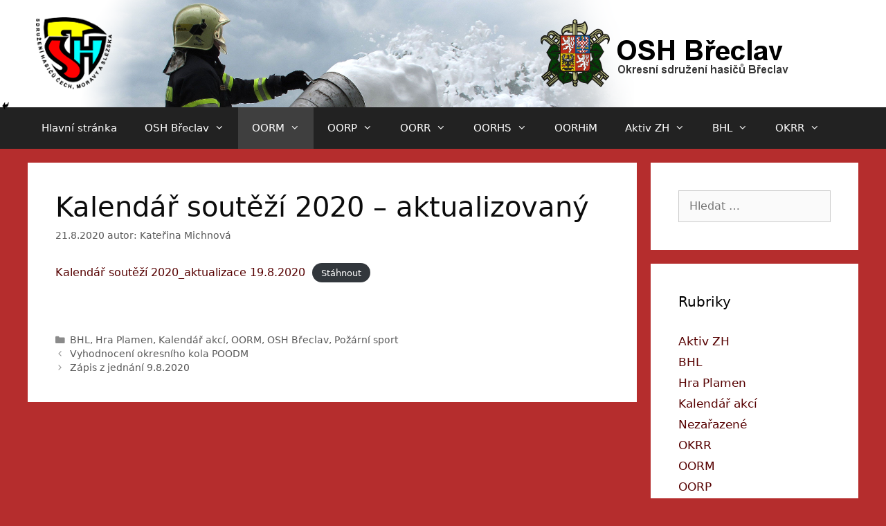

--- FILE ---
content_type: text/html; charset=UTF-8
request_url: https://www.oshbreclav.cz/2020/08/kalendar-soutezi-aktualizovany/
body_size: 8355
content:
<!DOCTYPE html>
<html lang="cs-CZ">
<head>
	<meta charset="UTF-8">
	<meta http-equiv="X-UA-Compatible" content="IE=edge" />
	<link rel="profile" href="https://gmpg.org/xfn/11">
	<title>Kalendář soutěží 2020 &#8211; aktualizovaný &#8211; OSH Břeclav</title>
<style type="text/css">			.heateorSssInstagramBackground{background:radial-gradient(circle at 30% 107%,#fdf497 0,#fdf497 5%,#fd5949 45%,#d6249f 60%,#285aeb 90%)}
											.heateor_sss_horizontal_sharing .heateorSssSharing,.heateor_sss_standard_follow_icons_container .heateorSssSharing{
							color: #fff;
						border-width: 0px;
			border-style: solid;
			border-color: transparent;
		}
				.heateor_sss_horizontal_sharing .heateorSssTCBackground{
			color:#666;
		}
				.heateor_sss_horizontal_sharing .heateorSssSharing:hover,.heateor_sss_standard_follow_icons_container .heateorSssSharing:hover{
						border-color: transparent;
		}
		.heateor_sss_vertical_sharing .heateorSssSharing,.heateor_sss_floating_follow_icons_container .heateorSssSharing{
							color: #fff;
						border-width: 0px;
			border-style: solid;
			border-color: transparent;
		}
				.heateor_sss_vertical_sharing .heateorSssTCBackground{
			color:#666;
		}
				.heateor_sss_vertical_sharing .heateorSssSharing:hover,.heateor_sss_floating_follow_icons_container .heateorSssSharing:hover{
						border-color: transparent;
		}
		
		@media screen and (max-width:783px) {.heateor_sss_vertical_sharing{display:none!important}}@media screen and (max-width:783px) {.heateor_sss_floating_follow_icons_container{display:none!important}}div.heateor_sss_mobile_footer{display:none;}@media screen and (max-width:783px){i.heateorSssTCBackground{background-color:white!important}div.heateor_sss_bottom_sharing{width:100%!important;left:0!important;}div.heateor_sss_bottom_sharing li{width:50% !important;}div.heateor_sss_bottom_sharing .heateorSssSharing{width: 100% !important;}div.heateor_sss_bottom_sharing div.heateorSssTotalShareCount{font-size:1em!important;line-height:0px!important}div.heateor_sss_bottom_sharing div.heateorSssTotalShareText{font-size:.7em!important;line-height:0px!important}div.heateor_sss_mobile_footer{display:block;height:0px;}.heateor_sss_bottom_sharing{padding:0!important;display:block!important;width: auto!important;bottom:-2px!important;top: auto!important;}.heateor_sss_bottom_sharing .heateor_sss_square_count{line-height: inherit;}.heateor_sss_bottom_sharing .heateorSssSharingArrow{display:none;}.heateor_sss_bottom_sharing .heateorSssTCBackground{margin-right: 1.1em !important}}</style><link rel='dns-prefetch' href='//s.w.org' />
<link rel="alternate" type="application/rss+xml" title="OSH Břeclav &raquo; RSS zdroj" href="https://www.oshbreclav.cz/feed/" />
<link rel="alternate" type="application/rss+xml" title="OSH Břeclav &raquo; RSS komentářů" href="https://www.oshbreclav.cz/comments/feed/" />
<link rel="alternate" type="application/rss+xml" title="OSH Břeclav &raquo; RSS komentářů pro Kalendář soutěží 2020 &#8211; aktualizovaný" href="https://www.oshbreclav.cz/2020/08/kalendar-soutezi-aktualizovany/feed/" />
		<script type="text/javascript">
			window._wpemojiSettings = {"baseUrl":"https:\/\/s.w.org\/images\/core\/emoji\/11.2.0\/72x72\/","ext":".png","svgUrl":"https:\/\/s.w.org\/images\/core\/emoji\/11.2.0\/svg\/","svgExt":".svg","source":{"concatemoji":"https:\/\/www.oshbreclav.cz\/wp-includes\/js\/wp-emoji-release.min.js?ver=5.1.21"}};
			!function(e,a,t){var n,r,o,i=a.createElement("canvas"),p=i.getContext&&i.getContext("2d");function s(e,t){var a=String.fromCharCode;p.clearRect(0,0,i.width,i.height),p.fillText(a.apply(this,e),0,0);e=i.toDataURL();return p.clearRect(0,0,i.width,i.height),p.fillText(a.apply(this,t),0,0),e===i.toDataURL()}function c(e){var t=a.createElement("script");t.src=e,t.defer=t.type="text/javascript",a.getElementsByTagName("head")[0].appendChild(t)}for(o=Array("flag","emoji"),t.supports={everything:!0,everythingExceptFlag:!0},r=0;r<o.length;r++)t.supports[o[r]]=function(e){if(!p||!p.fillText)return!1;switch(p.textBaseline="top",p.font="600 32px Arial",e){case"flag":return s([55356,56826,55356,56819],[55356,56826,8203,55356,56819])?!1:!s([55356,57332,56128,56423,56128,56418,56128,56421,56128,56430,56128,56423,56128,56447],[55356,57332,8203,56128,56423,8203,56128,56418,8203,56128,56421,8203,56128,56430,8203,56128,56423,8203,56128,56447]);case"emoji":return!s([55358,56760,9792,65039],[55358,56760,8203,9792,65039])}return!1}(o[r]),t.supports.everything=t.supports.everything&&t.supports[o[r]],"flag"!==o[r]&&(t.supports.everythingExceptFlag=t.supports.everythingExceptFlag&&t.supports[o[r]]);t.supports.everythingExceptFlag=t.supports.everythingExceptFlag&&!t.supports.flag,t.DOMReady=!1,t.readyCallback=function(){t.DOMReady=!0},t.supports.everything||(n=function(){t.readyCallback()},a.addEventListener?(a.addEventListener("DOMContentLoaded",n,!1),e.addEventListener("load",n,!1)):(e.attachEvent("onload",n),a.attachEvent("onreadystatechange",function(){"complete"===a.readyState&&t.readyCallback()})),(n=t.source||{}).concatemoji?c(n.concatemoji):n.wpemoji&&n.twemoji&&(c(n.twemoji),c(n.wpemoji)))}(window,document,window._wpemojiSettings);
		</script>
		<style type="text/css">
img.wp-smiley,
img.emoji {
	display: inline !important;
	border: none !important;
	box-shadow: none !important;
	height: 1em !important;
	width: 1em !important;
	margin: 0 .07em !important;
	vertical-align: -0.1em !important;
	background: none !important;
	padding: 0 !important;
}
</style>
	<link rel='stylesheet' id='wp-block-library-css'  href='https://www.oshbreclav.cz/wp-includes/css/dist/block-library/style.min.css?ver=5.1.21' type='text/css' media='all' />
<link rel='stylesheet' id='generate-style-grid-css'  href='https://www.oshbreclav.cz/wp-content/themes/generatepress/css/unsemantic-grid.min.css?ver=2.2.2' type='text/css' media='all' />
<link rel='stylesheet' id='generate-style-css'  href='https://www.oshbreclav.cz/wp-content/themes/generatepress/style.min.css?ver=2.2.2' type='text/css' media='all' />
<style id='generate-style-inline-css' type='text/css'>
body{background-color:#b52d2d;color:#0c0c0c;}a, a:visited{color:#560000;}a:hover, a:focus, a:active{color:#b52d2d;}body .grid-container{max-width:1200px;}body, button, input, select, textarea{font-family:-apple-system, system-ui, BlinkMacSystemFont, "Segoe UI", Helvetica, Arial, sans-serif, "Apple Color Emoji", "Segoe UI Emoji", "Segoe UI Symbol";font-size:16px;}.entry-content > [class*="wp-block-"]:not(:last-child){margin-bottom:1.5em;}.main-navigation .main-nav ul ul li a{font-size:14px;}@media (max-width:768px){.main-title{font-size:30px;}h1{font-size:30px;}h2{font-size:25px;}}.top-bar{background-color:#636363;color:#ffffff;}.top-bar a,.top-bar a:visited{color:#ffffff;}.top-bar a:hover{color:#303030;}.site-header{background-color:#ffffff;color:#3a3a3a;}.site-header a,.site-header a:visited{color:#3a3a3a;}.main-title a,.main-title a:hover,.main-title a:visited{color:#222222;}.site-description{color:#757575;}.main-navigation,.main-navigation ul ul{background-color:#222222;}.main-navigation .main-nav ul li a,.menu-toggle{color:#ffffff;}.main-navigation .main-nav ul li:hover > a,.main-navigation .main-nav ul li:focus > a, .main-navigation .main-nav ul li.sfHover > a{color:#ffffff;background-color:#3f3f3f;}button.menu-toggle:hover,button.menu-toggle:focus,.main-navigation .mobile-bar-items a,.main-navigation .mobile-bar-items a:hover,.main-navigation .mobile-bar-items a:focus{color:#ffffff;}.main-navigation .main-nav ul li[class*="current-menu-"] > a{color:#ffffff;background-color:#3f3f3f;}.main-navigation .main-nav ul li[class*="current-menu-"] > a:hover,.main-navigation .main-nav ul li[class*="current-menu-"].sfHover > a{color:#ffffff;background-color:#3f3f3f;}.navigation-search input[type="search"],.navigation-search input[type="search"]:active{color:#3f3f3f;background-color:#3f3f3f;}.navigation-search input[type="search"]:focus{color:#ffffff;background-color:#3f3f3f;}.main-navigation ul ul{background-color:#3f3f3f;}.main-navigation .main-nav ul ul li a{color:#ffffff;}.main-navigation .main-nav ul ul li:hover > a,.main-navigation .main-nav ul ul li:focus > a,.main-navigation .main-nav ul ul li.sfHover > a{color:#ffffff;background-color:#4f4f4f;}.main-navigation .main-nav ul ul li[class*="current-menu-"] > a{color:#ffffff;background-color:#4f4f4f;}.main-navigation .main-nav ul ul li[class*="current-menu-"] > a:hover,.main-navigation .main-nav ul ul li[class*="current-menu-"].sfHover > a{color:#ffffff;background-color:#4f4f4f;}.separate-containers .inside-article, .separate-containers .comments-area, .separate-containers .page-header, .one-container .container, .separate-containers .paging-navigation, .inside-page-header{background-color:#ffffff;}.entry-meta{color:#595959;}.entry-meta a,.entry-meta a:visited{color:#595959;}.entry-meta a:hover{color:#1e73be;}.sidebar .widget{background-color:#ffffff;}.sidebar .widget .widget-title{color:#000000;}.footer-widgets{background-color:#ffffff;}.footer-widgets .widget-title{color:#000000;}.site-info{color:#ffffff;background-color:#222222;}.site-info a,.site-info a:visited{color:#ffffff;}.site-info a:hover{color:#606060;}.footer-bar .widget_nav_menu .current-menu-item a{color:#606060;}input[type="text"],input[type="email"],input[type="url"],input[type="password"],input[type="search"],input[type="tel"],input[type="number"],textarea,select{color:#666666;background-color:#fafafa;border-color:#cccccc;}input[type="text"]:focus,input[type="email"]:focus,input[type="url"]:focus,input[type="password"]:focus,input[type="search"]:focus,input[type="tel"]:focus,input[type="number"]:focus,textarea:focus,select:focus{color:#666666;background-color:#ffffff;border-color:#bfbfbf;}button,html input[type="button"],input[type="reset"],input[type="submit"],a.button,a.button:visited,a.wp-block-button__link:not(.has-background){color:#ffffff;background-color:#666666;}button:hover,html input[type="button"]:hover,input[type="reset"]:hover,input[type="submit"]:hover,a.button:hover,button:focus,html input[type="button"]:focus,input[type="reset"]:focus,input[type="submit"]:focus,a.button:focus,a.wp-block-button__link:not(.has-background):active,a.wp-block-button__link:not(.has-background):focus,a.wp-block-button__link:not(.has-background):hover{color:#ffffff;background-color:#3f3f3f;}.generate-back-to-top,.generate-back-to-top:visited{background-color:rgba( 0,0,0,0.4 );color:#ffffff;}.generate-back-to-top:hover,.generate-back-to-top:focus{background-color:rgba( 0,0,0,0.6 );color:#ffffff;}.entry-content .alignwide, body:not(.no-sidebar) .entry-content .alignfull{margin-left:-40px;width:calc(100% + 80px);max-width:calc(100% + 80px);}@media (max-width:768px){.separate-containers .inside-article, .separate-containers .comments-area, .separate-containers .page-header, .separate-containers .paging-navigation, .one-container .site-content, .inside-page-header{padding:30px;}.entry-content .alignwide, body:not(.no-sidebar) .entry-content .alignfull{margin-left:-30px;width:calc(100% + 60px);max-width:calc(100% + 60px);}}.rtl .menu-item-has-children .dropdown-menu-toggle{padding-left:20px;}.rtl .main-navigation .main-nav ul li.menu-item-has-children > a{padding-right:20px;}.one-container .sidebar .widget{padding:0px;}/* End cached CSS */
</style>
<link rel='stylesheet' id='generate-mobile-style-css'  href='https://www.oshbreclav.cz/wp-content/themes/generatepress/css/mobile.min.css?ver=2.2.2' type='text/css' media='all' />
<link rel='stylesheet' id='heateor_sss_frontend_css-css'  href='https://www.oshbreclav.cz/wp-content/plugins/sassy-social-share/public/css/sassy-social-share-public.css?ver=3.3.10' type='text/css' media='all' />
<link rel='stylesheet' id='heateor_sss_sharing_default_svg-css'  href='https://www.oshbreclav.cz/wp-content/plugins/sassy-social-share/admin/css/sassy-social-share-svg.css?ver=3.3.10' type='text/css' media='all' />
<link rel='stylesheet' id='sccss_style-css'  href='https://www.oshbreclav.cz/?sccss=1&#038;ver=5.1.21' type='text/css' media='all' />
<script>if (document.location.protocol != "https:") {document.location = document.URL.replace(/^http:/i, "https:");}</script><script type='text/javascript' src='https://www.oshbreclav.cz/wp-includes/js/jquery/jquery.js?ver=1.12.4'></script>
<script type='text/javascript' src='https://www.oshbreclav.cz/wp-includes/js/jquery/jquery-migrate.min.js?ver=1.4.1'></script>
<link rel='https://api.w.org/' href='https://www.oshbreclav.cz/wp-json/' />
<link rel="EditURI" type="application/rsd+xml" title="RSD" href="https://www.oshbreclav.cz/xmlrpc.php?rsd" />
<link rel="wlwmanifest" type="application/wlwmanifest+xml" href="https://www.oshbreclav.cz/wp-includes/wlwmanifest.xml" /> 
<link rel='prev' title='Vyhodnocení okresního kola POODM' href='https://www.oshbreclav.cz/2020/08/vyhodnoceni-okresniho-kola-poodm/' />
<link rel='next' title='Zápis z jednání 9.8.2020' href='https://www.oshbreclav.cz/2020/08/zapis-z-jednani-9-8-2020/' />
<meta name="generator" content="WordPress 5.1.21" />
<link rel="canonical" href="https://www.oshbreclav.cz/2020/08/kalendar-soutezi-aktualizovany/" />
<link rel='shortlink' href='https://www.oshbreclav.cz/?p=1146' />
<link rel="alternate" type="application/json+oembed" href="https://www.oshbreclav.cz/wp-json/oembed/1.0/embed?url=https%3A%2F%2Fwww.oshbreclav.cz%2F2020%2F08%2Fkalendar-soutezi-aktualizovany%2F" />
<link rel="alternate" type="text/xml+oembed" href="https://www.oshbreclav.cz/wp-json/oembed/1.0/embed?url=https%3A%2F%2Fwww.oshbreclav.cz%2F2020%2F08%2Fkalendar-soutezi-aktualizovany%2F&#038;format=xml" />
<link rel="pingback" href="https://www.oshbreclav.cz/xmlrpc.php">
<meta name="viewport" content="width=device-width, initial-scale=1"></head>

<body data-rsssl=1 class="post-template-default single single-post postid-1146 single-format-standard wp-custom-logo wp-embed-responsive right-sidebar nav-below-header fluid-header separate-containers active-footer-widgets-0 nav-aligned-left header-aligned-left dropdown-hover" itemtype="https://schema.org/Blog" itemscope>
	<a class="screen-reader-text skip-link" href="#content" title="Přeskočit na obsah">Přeskočit na obsah</a>		<header id="masthead" class="site-header" itemtype="https://schema.org/WPHeader" itemscope>
			<div class="inside-header grid-container grid-parent">
				<div class="site-logo">
				<a href="https://www.oshbreclav.cz/" title="OSH Břeclav" rel="home">
					<img  class="header-image" alt="OSH Břeclav" src="https://www.oshbreclav.cz/wp-content/uploads/2015/12/logo2.png" title="OSH Břeclav" />
				</a>
			</div>			</div><!-- .inside-header -->
		</header><!-- #masthead -->
				<nav id="site-navigation" class="main-navigation" itemtype="https://schema.org/SiteNavigationElement" itemscope>
			<div class="inside-navigation grid-container grid-parent">
								<button class="menu-toggle" aria-controls="primary-menu" aria-expanded="false">
										<span class="mobile-menu">Menu</span>
				</button>
				<div id="primary-menu" class="main-nav"><ul id="menu-hlavni-menu" class=" menu sf-menu"><li id="menu-item-11" class="menu-item menu-item-type-custom menu-item-object-custom menu-item-home menu-item-11"><a href="https://www.oshbreclav.cz/">Hlavní stránka</a></li>
<li id="menu-item-24" class="menu-item menu-item-type-post_type menu-item-object-page menu-item-has-children menu-item-24"><a href="https://www.oshbreclav.cz/osh-breclav/">OSH Břeclav<span role="presentation" class="dropdown-menu-toggle"></span></a>
<ul class="sub-menu">
	<li id="menu-item-32" class="menu-item menu-item-type-post_type menu-item-object-page current-post-parent menu-item-32"><a href="https://www.oshbreclav.cz/vykonny-vybor-osh-breclav/">Výkonný výbor</a></li>
	<li id="menu-item-63" class="menu-item menu-item-type-post_type menu-item-object-page menu-item-63"><a href="https://www.oshbreclav.cz/zapisy-vv-osh-breclav/">Zápisy výkonného výboru</a></li>
	<li id="menu-item-151" class="menu-item menu-item-type-taxonomy menu-item-object-category current-post-ancestor current-menu-parent current-post-parent menu-item-151"><a href="https://www.oshbreclav.cz/category/osh-breclav/">Aktuality OSH Břeclav</a></li>
	<li id="menu-item-323" class="menu-item menu-item-type-taxonomy menu-item-object-category menu-item-323"><a href="https://www.oshbreclav.cz/category/shromazdeni-predstavitelu-sdh/">Shromáždění představitelů SDH</a></li>
	<li id="menu-item-23" class="menu-item menu-item-type-post_type menu-item-object-page menu-item-23"><a href="https://www.oshbreclav.cz/kontakty/">Kontakty</a></li>
	<li id="menu-item-38" class="menu-item menu-item-type-post_type menu-item-object-page menu-item-38"><a href="https://www.oshbreclav.cz/prehled-sdh/">Přehled SDH</a></li>
	<li id="menu-item-170" class="menu-item menu-item-type-post_type menu-item-object-page menu-item-170"><a href="https://www.oshbreclav.cz/dokumenty-ke-stazeni/">Dokumenty ke stažení</a></li>
	<li id="menu-item-1189" class="menu-item menu-item-type-taxonomy menu-item-object-category current-post-ancestor current-menu-parent current-post-parent menu-item-1189"><a href="https://www.oshbreclav.cz/category/osh-breclav/kalendar-akci/">Kalendář akcí</a></li>
	<li id="menu-item-186" class="menu-item menu-item-type-post_type menu-item-object-page menu-item-186"><a href="https://www.oshbreclav.cz/uzitecne-odkazy/">Užitečné odkazy</a></li>
</ul>
</li>
<li id="menu-item-238" class="menu-item menu-item-type-taxonomy menu-item-object-category current-post-ancestor current-menu-parent current-post-parent menu-item-has-children menu-item-238"><a href="https://www.oshbreclav.cz/category/oorm/">OORM<span role="presentation" class="dropdown-menu-toggle"></span></a>
<ul class="sub-menu">
	<li id="menu-item-54" class="menu-item menu-item-type-post_type menu-item-object-page menu-item-54"><a href="https://www.oshbreclav.cz/okresni-odborna-rada-mladeze/">Základní informace</a></li>
	<li id="menu-item-119" class="menu-item menu-item-type-taxonomy menu-item-object-category current-post-ancestor current-menu-parent current-post-parent menu-item-119"><a href="https://www.oshbreclav.cz/category/oorm/">Aktuality OORM</a></li>
	<li id="menu-item-134" class="menu-item menu-item-type-taxonomy menu-item-object-category current-post-ancestor current-menu-parent current-post-parent menu-item-134"><a href="https://www.oshbreclav.cz/category/hra_plamen/">Hra Plamen</a></li>
</ul>
</li>
<li id="menu-item-446" class="menu-item menu-item-type-post_type menu-item-object-page menu-item-has-children menu-item-446"><a href="https://www.oshbreclav.cz/oorp/">OORP<span role="presentation" class="dropdown-menu-toggle"></span></a>
<ul class="sub-menu">
	<li id="menu-item-447" class="menu-item menu-item-type-post_type menu-item-object-page menu-item-447"><a href="https://www.oshbreclav.cz/oorp/">Základní informace</a></li>
	<li id="menu-item-448" class="menu-item menu-item-type-taxonomy menu-item-object-category menu-item-448"><a href="https://www.oshbreclav.cz/category/oorp/">Aktuality OORP</a></li>
	<li id="menu-item-449" class="menu-item menu-item-type-taxonomy menu-item-object-category menu-item-449"><a href="https://www.oshbreclav.cz/category/zapisy-oorp/">Zápisy OORP</a></li>
</ul>
</li>
<li id="menu-item-50" class="menu-item menu-item-type-post_type menu-item-object-page menu-item-has-children menu-item-50"><a href="https://www.oshbreclav.cz/oorr/">OORR<span role="presentation" class="dropdown-menu-toggle"></span></a>
<ul class="sub-menu">
	<li id="menu-item-53" class="menu-item menu-item-type-post_type menu-item-object-page menu-item-53"><a href="https://www.oshbreclav.cz/oorr/">Základní informace</a></li>
	<li id="menu-item-125" class="menu-item menu-item-type-taxonomy menu-item-object-category menu-item-125"><a href="https://www.oshbreclav.cz/category/oorr/">Aktuality OORR</a></li>
	<li id="menu-item-124" class="menu-item menu-item-type-taxonomy menu-item-object-category menu-item-124"><a href="https://www.oshbreclav.cz/category/oorr/zapisy-oorr/">Zápisy OORR</a></li>
</ul>
</li>
<li id="menu-item-76" class="menu-item menu-item-type-post_type menu-item-object-page menu-item-has-children menu-item-76"><a href="https://www.oshbreclav.cz/pozarni-sport/">OORHS<span role="presentation" class="dropdown-menu-toggle"></span></a>
<ul class="sub-menu">
	<li id="menu-item-148" class="menu-item menu-item-type-post_type menu-item-object-page menu-item-148"><a href="https://www.oshbreclav.cz/pozarni-sport/">Základní informace</a></li>
	<li id="menu-item-152" class="menu-item menu-item-type-taxonomy menu-item-object-category current-post-ancestor current-menu-parent current-post-parent menu-item-152"><a href="https://www.oshbreclav.cz/category/pozarni-sport/">Aktuality požárního sportu</a></li>
</ul>
</li>
<li id="menu-item-2335" class="menu-item menu-item-type-post_type menu-item-object-page menu-item-2335"><a href="https://www.oshbreclav.cz/oorhim/">OORHiM</a></li>
<li id="menu-item-77" class="menu-item menu-item-type-post_type menu-item-object-page menu-item-has-children menu-item-77"><a href="https://www.oshbreclav.cz/aktiv-zh/">Aktiv ZH<span role="presentation" class="dropdown-menu-toggle"></span></a>
<ul class="sub-menu">
	<li id="menu-item-135" class="menu-item menu-item-type-post_type menu-item-object-page menu-item-135"><a href="https://www.oshbreclav.cz/aktiv-zh/">Základní informace</a></li>
	<li id="menu-item-149" class="menu-item menu-item-type-taxonomy menu-item-object-category menu-item-149"><a href="https://www.oshbreclav.cz/category/aktiv-zh/">Aktuality aktivu ZH</a></li>
</ul>
</li>
<li id="menu-item-67" class="menu-item menu-item-type-post_type menu-item-object-page menu-item-has-children menu-item-67"><a href="https://www.oshbreclav.cz/breclavska-hasicska-liga/">BHL<span role="presentation" class="dropdown-menu-toggle"></span></a>
<ul class="sub-menu">
	<li id="menu-item-136" class="menu-item menu-item-type-post_type menu-item-object-page menu-item-136"><a href="https://www.oshbreclav.cz/breclavska-hasicska-liga/">Základní informace</a></li>
	<li id="menu-item-187" class="menu-item menu-item-type-custom menu-item-object-custom menu-item-187"><a href="http://bhl.firesport.eu/vysledky-ligy-2015">Výsledky BHL</a></li>
	<li id="menu-item-150" class="menu-item menu-item-type-taxonomy menu-item-object-category current-post-ancestor current-menu-parent current-post-parent menu-item-150"><a href="https://www.oshbreclav.cz/category/bhl/">Aktuality BHL</a></li>
</ul>
</li>
<li id="menu-item-68" class="menu-item menu-item-type-post_type menu-item-object-page menu-item-has-children menu-item-68"><a href="https://www.oshbreclav.cz/okresni-konrolni-a-revizni-rada/">OKRR<span role="presentation" class="dropdown-menu-toggle"></span></a>
<ul class="sub-menu">
	<li id="menu-item-121" class="menu-item menu-item-type-post_type menu-item-object-page menu-item-121"><a href="https://www.oshbreclav.cz/okresni-konrolni-a-revizni-rada/">Základní informace</a></li>
	<li id="menu-item-120" class="menu-item menu-item-type-taxonomy menu-item-object-category menu-item-120"><a href="https://www.oshbreclav.cz/category/okrr/">Aktuality OKRR</a></li>
	<li id="menu-item-126" class="menu-item menu-item-type-taxonomy menu-item-object-category menu-item-126"><a href="https://www.oshbreclav.cz/category/zapisy-okrr/">Zápisy OKRR</a></li>
</ul>
</li>
</ul></div>			</div><!-- .inside-navigation -->
		</nav><!-- #site-navigation -->
		
	<div id="page" class="hfeed site grid-container container grid-parent">
		<div id="content" class="site-content">
			
	<div id="primary" class="content-area grid-parent mobile-grid-100 grid-75 tablet-grid-75">
		<main id="main" class="site-main">
			
<article id="post-1146" class="post-1146 post type-post status-publish format-standard hentry category-bhl category-hra_plamen category-kalendar-akci category-oorm category-osh-breclav category-pozarni-sport" itemtype="https://schema.org/CreativeWork" itemscope>
	<div class="inside-article">
		
		<header class="entry-header">
			<h1 class="entry-title" itemprop="headline">Kalendář soutěží 2020 &#8211; aktualizovaný</h1>			<div class="entry-meta">
				<span class="posted-on"><a href="https://www.oshbreclav.cz/2020/08/kalendar-soutezi-aktualizovany/" title="7:18" rel="bookmark"><time class="updated" datetime="2020-08-21T11:03:39+01:00" itemprop="dateModified">21.8.2020</time><time class="entry-date published" datetime="2020-08-21T07:18:57+01:00" itemprop="datePublished">21.8.2020</time></a></span> <span class="byline"><span class="author vcard" itemprop="author" itemtype="https://schema.org/Person" itemscope>autor: <a class="url fn n" href="https://www.oshbreclav.cz/author/michnovakaterina/" title="Zobrazit všechny příspěvky od Kateřina Michnová" rel="author" itemprop="url"><span class="author-name" itemprop="name">Kateřina Michnová</span></a></span></span>			</div><!-- .entry-meta -->
				</header><!-- .entry-header -->

		
		<div class="entry-content" itemprop="text">
			
<div class="wp-block-file"><a href="https://www.oshbreclav.cz/wp-content/uploads/2020/08/Kalendář-soutěží-2020_aktualizace-19.8.2020.xlsx">Kalendář soutěží 2020_aktualizace 19.8.2020</a><a href="https://www.oshbreclav.cz/wp-content/uploads/2020/08/Kalendář-soutěží-2020_aktualizace-19.8.2020.xlsx" class="wp-block-file__button" download>Stáhnout</a></div>
<div class='heateorSssClear'></div><div  class='heateor_sss_sharing_container heateor_sss_horizontal_sharing' heateor-sss-data-href='https://www.oshbreclav.cz/2020/08/kalendar-soutezi-aktualizovany/'><div class='heateor_sss_sharing_title' style="font-weight:bold" ></div><ul class="heateor_sss_sharing_ul"><li style="padding:0px 0 !important" class="heateor_sss_facebook_share"><div class="fb-share-button" data-href="https://www.oshbreclav.cz/2020/08/kalendar-soutezi-aktualizovany/" data-layout="button"></div></li><li class="heateorSssSharingRound"><i style="width:0px;height:0px;border-radius:999px;" alt="Facebook" Title="Facebook" class="heateorSssSharing heateorSssFacebookBackground" onclick='heateorSssPopup("https://www.facebook.com/sharer/sharer.php?u=https%3A%2F%2Fwww.oshbreclav.cz%2F2020%2F08%2Fkalendar-soutezi-aktualizovany%2F")'><ss style="display:block;border-radius:999px;" class="heateorSssSharingSvg heateorSssFacebookSvg"></ss></i></li></ul><div class="heateorSssClear"></div></div><div class='heateorSssClear'></div><div class='heateor_sss_sharing_container heateor_sss_vertical_sharing heateor_sss_bottom_sharing' style='width:4px;left: -10px;top: 100px;-webkit-box-shadow:none;box-shadow:none;' heateor-sss-data-href='https://www.oshbreclav.cz/2020/08/kalendar-soutezi-aktualizovany/'><ul class="heateor_sss_sharing_ul"><li class="heateorSssSharingRound"><i style="width:0px;height:0px;border-radius:999px;" alt="Facebook" Title="Facebook" class="heateorSssSharing heateorSssFacebookBackground" onclick='heateorSssPopup("https://www.facebook.com/sharer/sharer.php?u=https%3A%2F%2Fwww.oshbreclav.cz%2F2020%2F08%2Fkalendar-soutezi-aktualizovany%2F")'><ss style="display:block;border-radius:999px;" class="heateorSssSharingSvg heateorSssFacebookSvg"></ss></i></li><li style="padding:0px 0 !important" class="heateor_sss_facebook_share"><div class="fb-share-button" data-href="https://www.oshbreclav.cz/2020/08/kalendar-soutezi-aktualizovany/" data-layout="button"></div></li></ul><div class="heateorSssClear"></div></div>		</div><!-- .entry-content -->

					<footer class="entry-meta">
				<span class="cat-links"><span class="screen-reader-text">Rubriky </span><a href="https://www.oshbreclav.cz/category/bhl/" rel="category tag">BHL</a>, <a href="https://www.oshbreclav.cz/category/hra_plamen/" rel="category tag">Hra Plamen</a>, <a href="https://www.oshbreclav.cz/category/osh-breclav/kalendar-akci/" rel="category tag">Kalendář akcí</a>, <a href="https://www.oshbreclav.cz/category/oorm/" rel="category tag">OORM</a>, <a href="https://www.oshbreclav.cz/category/osh-breclav/" rel="category tag">OSH Břeclav</a>, <a href="https://www.oshbreclav.cz/category/pozarni-sport/" rel="category tag">Požární sport</a></span>		<nav id="nav-below" class="post-navigation">
			<span class="screen-reader-text">Navigace příspěvků</span>

			<div class="nav-previous"><span class="prev" title="Předchozí"><a href="https://www.oshbreclav.cz/2020/08/vyhodnoceni-okresniho-kola-poodm/" rel="prev">Vyhodnocení okresního kola POODM</a></span></div><div class="nav-next"><span class="next" title="Další"><a href="https://www.oshbreclav.cz/2020/08/zapis-z-jednani-9-8-2020/" rel="next">Zápis z jednání 9.8.2020</a></span></div>		</nav><!-- #nav-below -->
					</footer><!-- .entry-meta -->
			</div><!-- .inside-article -->
</article><!-- #post-## -->
		</main><!-- #main -->
	</div><!-- #primary -->

	<div id="right-sidebar" class="widget-area grid-25 tablet-grid-25 grid-parent sidebar" itemtype="https://schema.org/WPSideBar" itemscope>
	<div class="inside-right-sidebar">
		<aside id="search-2" class="widget inner-padding widget_search"><form method="get" class="search-form" action="https://www.oshbreclav.cz/">
	<label>
		<span class="screen-reader-text">Hledat:</span>
		<input type="search" class="search-field" placeholder="Hledat &hellip;" value="" name="s" title="Hledat:">
	</label>
	<input type="submit" class="search-submit" value="Hledat">
</form>
</aside><aside id="categories-5" class="widget inner-padding widget_categories"><h2 class="widget-title">Rubriky</h2>		<ul>
				<li class="cat-item cat-item-14"><a href="https://www.oshbreclav.cz/category/aktiv-zh/" >Aktiv ZH</a>
</li>
	<li class="cat-item cat-item-15"><a href="https://www.oshbreclav.cz/category/bhl/" >BHL</a>
</li>
	<li class="cat-item cat-item-12"><a href="https://www.oshbreclav.cz/category/hra_plamen/" >Hra Plamen</a>
</li>
	<li class="cat-item cat-item-25"><a href="https://www.oshbreclav.cz/category/osh-breclav/kalendar-akci/" >Kalendář akcí</a>
</li>
	<li class="cat-item cat-item-1"><a href="https://www.oshbreclav.cz/category/nezarazene/" >Nezařazené</a>
</li>
	<li class="cat-item cat-item-6"><a href="https://www.oshbreclav.cz/category/okrr/" >OKRR</a>
</li>
	<li class="cat-item cat-item-7"><a href="https://www.oshbreclav.cz/category/oorm/" >OORM</a>
</li>
	<li class="cat-item cat-item-19"><a href="https://www.oshbreclav.cz/category/oorp/" >OORP</a>
</li>
	<li class="cat-item cat-item-9"><a href="https://www.oshbreclav.cz/category/oorr/" >OORR</a>
</li>
	<li class="cat-item cat-item-13"><a href="https://www.oshbreclav.cz/category/osh-breclav/" >OSH Břeclav</a>
</li>
	<li class="cat-item cat-item-4"><a href="https://www.oshbreclav.cz/category/pozarni-sport/" >Požární sport</a>
</li>
	<li class="cat-item cat-item-24"><a href="https://www.oshbreclav.cz/category/sponzori/stali-sponzori/" >Pravidelní sponzoři</a>
</li>
	<li class="cat-item cat-item-5"><a href="https://www.oshbreclav.cz/category/shromazdeni-predstavitelu-sdh/" >Shromáždění představitelů SDH</a>
</li>
	<li class="cat-item cat-item-26"><a href="https://www.oshbreclav.cz/category/oorp/vzdelavani/" >Vzdělávání</a>
</li>
	<li class="cat-item cat-item-11"><a href="https://www.oshbreclav.cz/category/zapisy-okrr/" >Zápisy OKRR</a>
</li>
	<li class="cat-item cat-item-10"><a href="https://www.oshbreclav.cz/category/zapisy-oorm/" >Zápisy OORM</a>
</li>
	<li class="cat-item cat-item-18"><a href="https://www.oshbreclav.cz/category/zapisy-oorp/" >Zápisy OORP</a>
</li>
	<li class="cat-item cat-item-8"><a href="https://www.oshbreclav.cz/category/oorr/zapisy-oorr/" >Zápisy OORR</a>
</li>
		</ul>
			</aside><aside id="meta-2" class="widget inner-padding widget_meta"><h2 class="widget-title">Základní informace</h2>			<ul>
						<li><a href="https://www.oshbreclav.cz/wp-login.php">Přihlásit se</a></li>
			<li><a href="https://www.oshbreclav.cz/feed/"><abbr title="RSS zdroj (Really Simple Syndication)">RSS</abbr> (příspěvky)</a></li>
			<li><a href="https://www.oshbreclav.cz/comments/feed/"><abbr title="RSS zdroj (Really Simple Syndication)">RSS</abbr> (komentáře)</a></li>
			<li><a href="https://cs.wordpress.org/" title="Používáme WordPress (nejmodernější sémantický osobní redakční systém).">Čeština pro WordPress</a></li>			</ul>
			</aside>	</div><!-- .inside-right-sidebar -->
</div><!-- #secondary -->

	</div><!-- #content -->
</div><!-- #page -->


<div class="site-footer">
			<footer class="site-info" itemtype="https://schema.org/WPFooter" itemscope>
			<div class="inside-site-info grid-container grid-parent">
								<div class="copyright-bar">
					<span class="copyright">&copy; 2026 OSH Břeclav</span> &bull; Poháněno <a href="https://generatepress.com" itemprop="url">GeneratePress</a>				</div>
			</div>
		</footer><!-- .site-info -->
		</div><!-- .site-footer -->

<a title="Posunout zpět na začátek" rel="nofollow" href="#" class="generate-back-to-top" style="opacity:0;visibility:hidden;" data-scroll-speed="400" data-start-scroll="300">
				<span class="screen-reader-text">Posunout zpět na začátek</span>
			</a><!--[if lte IE 11]>
<script type='text/javascript' src='https://www.oshbreclav.cz/wp-content/themes/generatepress/js/classList.min.js?ver=2.2.2'></script>
<![endif]-->
<script type='text/javascript' src='https://www.oshbreclav.cz/wp-content/themes/generatepress/js/menu.min.js?ver=2.2.2'></script>
<script type='text/javascript' src='https://www.oshbreclav.cz/wp-content/themes/generatepress/js/a11y.min.js?ver=2.2.2'></script>
<script type='text/javascript' src='https://www.oshbreclav.cz/wp-content/themes/generatepress/js/back-to-top.min.js?ver=2.2.2'></script>
<script type='text/javascript'>
function heateorSssLoadEvent(e) {var t=window.onload;if (typeof window.onload!="function") {window.onload=e}else{window.onload=function() {t();e()}}};	var heateorSssSharingAjaxUrl = 'https://www.oshbreclav.cz/wp-admin/admin-ajax.php', heateorSssCloseIconPath = 'https://www.oshbreclav.cz/wp-content/plugins/sassy-social-share/public/../images/close.png', heateorSssPluginIconPath = 'https://www.oshbreclav.cz/wp-content/plugins/sassy-social-share/public/../images/logo.png', heateorSssHorizontalSharingCountEnable = 0, heateorSssVerticalSharingCountEnable = 0, heateorSssSharingOffset = -10; var heateorSssMobileStickySharingEnabled = 1;var heateorSssCopyLinkMessage = "Link copied.";var heateorSssUrlCountFetched = [], heateorSssSharesText = 'Shares', heateorSssShareText = 'Share';function heateorSssPopup(e) {window.open(e,"popUpWindow","height=400,width=600,left=400,top=100,resizable,scrollbars,toolbar=0,personalbar=0,menubar=no,location=no,directories=no,status")}function heateorSssInitiateFB() {FB.init({appId:"",channelUrl:"",status:!0,cookie:!0,xfbml:!0,version:"v6.0"})}window.fbAsyncInit=function() {heateorSssInitiateFB(),0&&(FB.Event.subscribe("edge.create",function(e) {heateorSsmiMycredPoints("Facebook_like_recommend","",e?e:"")}),FB.Event.subscribe("edge.remove",function(e) {heateorSsmiMycredPoints("Facebook_like_recommend","",e?e:"","Minus point(s) for undoing Facebook like-recommend")}) ),0&&(FB.Event.subscribe("edge.create",function(e) {heateorSsgaSocialPluginsTracking("Facebook","Like",e?e:"")}),FB.Event.subscribe("edge.remove",function(e) {heateorSsgaSocialPluginsTracking("Facebook","Unlike",e?e:"")}) )},function(e) {var n,i="facebook-jssdk",o=e.getElementsByTagName("script")[0];e.getElementById(i)||(n=e.createElement("script"),n.id=i,n.async=!0,n.src="//connect.facebook.net/cs_CZ/sdk.js",o.parentNode.insertBefore(n,o) )}(document);;var heateorSssWhatsappShareAPI = "web";
</script>
<script type='text/javascript' src='https://www.oshbreclav.cz/wp-content/plugins/sassy-social-share/public/js/sassy-social-share-public.js?ver=3.3.10'></script>
<script type='text/javascript' src='https://www.oshbreclav.cz/wp-includes/js/wp-embed.min.js?ver=5.1.21'></script>

</body>
</html>


--- FILE ---
content_type: text/css;charset=UTF-8
request_url: https://www.oshbreclav.cz/?sccss=1&ver=5.1.21
body_size: 92
content:
/* Enter Your Custom CSS Here */
.inside-header {padding-top:0;padding-bottom:0}